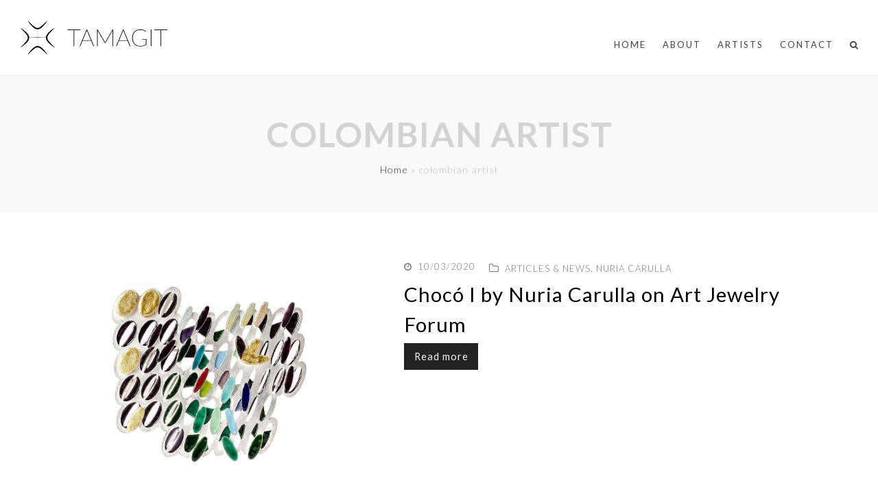

--- FILE ---
content_type: text/html; charset=UTF-8
request_url: https://tamagit.com/tag/colombian-artist/
body_size: 12095
content:
<!DOCTYPE html>
<html lang="en-US" itemscope itemtype="http://schema.org/WebPage">
<head>
    <script id="Cookiebot" src="https://consent.cookiebot.com/uc.js" data-cbid="7d7232ed-b3d9-492d-98df-30da18f9d9a5" data-blockingmode="auto" type="text/javascript"></script>
    
<meta charset="UTF-8">
<link rel="profile" href="http://gmpg.org/xfn/11">
<meta name='robots' content='index, follow, max-image-preview:large, max-snippet:-1, max-video-preview:-1' />
<meta name="viewport" content="width=device-width, initial-scale=1">
<meta name="generator" content="Total WordPress Theme 4.7.1" />
<meta http-equiv="X-UA-Compatible" content="IE=edge" />

	<!-- This site is optimized with the Yoast SEO plugin v26.8 - https://yoast.com/product/yoast-seo-wordpress/ -->
	<title>colombian artist Archives - TAMAGIT</title>
	<link rel="canonical" href="https://tamagit.com/tag/colombian-artist/" />
	<meta property="og:locale" content="en_US" />
	<meta property="og:type" content="article" />
	<meta property="og:title" content="colombian artist Archives - TAMAGIT" />
	<meta property="og:url" content="https://tamagit.com/tag/colombian-artist/" />
	<meta property="og:site_name" content="TAMAGIT" />
	<meta property="og:image" content="https://tamagit.com/wp-content/uploads/2019/02/logo-sin-palabras.png" />
	<meta property="og:image:width" content="1920" />
	<meta property="og:image:height" content="1080" />
	<meta property="og:image:type" content="image/png" />
	<meta name="twitter:card" content="summary_large_image" />
	<script type="application/ld+json" class="yoast-schema-graph">{"@context":"https://schema.org","@graph":[{"@type":"CollectionPage","@id":"https://tamagit.com/tag/colombian-artist/","url":"https://tamagit.com/tag/colombian-artist/","name":"colombian artist Archives - TAMAGIT","isPartOf":{"@id":"https://tamagit.com/#website"},"primaryImageOfPage":{"@id":"https://tamagit.com/tag/colombian-artist/#primaryimage"},"image":{"@id":"https://tamagit.com/tag/colombian-artist/#primaryimage"},"thumbnailUrl":"https://tamagit.com/wp-content/uploads/2019/06/choco1.jpg","breadcrumb":{"@id":"https://tamagit.com/tag/colombian-artist/#breadcrumb"},"inLanguage":"en-US"},{"@type":"ImageObject","inLanguage":"en-US","@id":"https://tamagit.com/tag/colombian-artist/#primaryimage","url":"https://tamagit.com/wp-content/uploads/2019/06/choco1.jpg","contentUrl":"https://tamagit.com/wp-content/uploads/2019/06/choco1.jpg","width":1000,"height":1000,"caption":"Brooch by Nuria Carulla"},{"@type":"BreadcrumbList","@id":"https://tamagit.com/tag/colombian-artist/#breadcrumb","itemListElement":[{"@type":"ListItem","position":1,"name":"Home","item":"https://tamagit.com/"},{"@type":"ListItem","position":2,"name":"colombian artist"}]},{"@type":"WebSite","@id":"https://tamagit.com/#website","url":"https://tamagit.com/","name":"TAMAGIT","description":"Statement Art Jewelry","publisher":{"@id":"https://tamagit.com/#organization"},"potentialAction":[{"@type":"SearchAction","target":{"@type":"EntryPoint","urlTemplate":"https://tamagit.com/?s={search_term_string}"},"query-input":{"@type":"PropertyValueSpecification","valueRequired":true,"valueName":"search_term_string"}}],"inLanguage":"en-US"},{"@type":"Organization","@id":"https://tamagit.com/#organization","name":"TAMAGIT","url":"https://tamagit.com/","logo":{"@type":"ImageObject","inLanguage":"en-US","@id":"https://tamagit.com/#/schema/logo/image/","url":"https://tamagit.com/wp-content/uploads/2019/01/logo-black-1.png","contentUrl":"https://tamagit.com/wp-content/uploads/2019/01/logo-black-1.png","width":407,"height":95,"caption":"TAMAGIT"},"image":{"@id":"https://tamagit.com/#/schema/logo/image/"},"sameAs":["http://www.facebook.com/tamagitartjewelry","http://www.instagram.com/tamagit_artjewelry","http://www.youtube.com/channel/UCI1i5hPyce6EjLACuB3RYIg"]}]}</script>
	<!-- / Yoast SEO plugin. -->


<link rel='dns-prefetch' href='//fonts.googleapis.com' />
<link rel="alternate" type="application/rss+xml" title="TAMAGIT &raquo; Feed" href="https://tamagit.com/feed/" />
<link rel="alternate" type="application/rss+xml" title="TAMAGIT &raquo; Comments Feed" href="https://tamagit.com/comments/feed/" />
<link rel="alternate" type="application/rss+xml" title="TAMAGIT &raquo; colombian artist Tag Feed" href="https://tamagit.com/tag/colombian-artist/feed/" />
<style id='wp-img-auto-sizes-contain-inline-css' type='text/css'>
img:is([sizes=auto i],[sizes^="auto," i]){contain-intrinsic-size:3000px 1500px}
/*# sourceURL=wp-img-auto-sizes-contain-inline-css */
</style>
<link rel='stylesheet' id='js_composer_front-css' href='https://tamagit.com/wp-content/plugins/js_composer/assets/css/js_composer.min.css?ver=5.5.4' type='text/css' media='all' />
<link rel='stylesheet' id='sbi_styles-css' href='https://tamagit.com/wp-content/plugins/instagram-feed/css/sbi-styles.min.css?ver=6.10.0' type='text/css' media='all' />
<style id='wp-block-library-inline-css' type='text/css'>
:root{--wp-block-synced-color:#7a00df;--wp-block-synced-color--rgb:122,0,223;--wp-bound-block-color:var(--wp-block-synced-color);--wp-editor-canvas-background:#ddd;--wp-admin-theme-color:#007cba;--wp-admin-theme-color--rgb:0,124,186;--wp-admin-theme-color-darker-10:#006ba1;--wp-admin-theme-color-darker-10--rgb:0,107,160.5;--wp-admin-theme-color-darker-20:#005a87;--wp-admin-theme-color-darker-20--rgb:0,90,135;--wp-admin-border-width-focus:2px}@media (min-resolution:192dpi){:root{--wp-admin-border-width-focus:1.5px}}.wp-element-button{cursor:pointer}:root .has-very-light-gray-background-color{background-color:#eee}:root .has-very-dark-gray-background-color{background-color:#313131}:root .has-very-light-gray-color{color:#eee}:root .has-very-dark-gray-color{color:#313131}:root .has-vivid-green-cyan-to-vivid-cyan-blue-gradient-background{background:linear-gradient(135deg,#00d084,#0693e3)}:root .has-purple-crush-gradient-background{background:linear-gradient(135deg,#34e2e4,#4721fb 50%,#ab1dfe)}:root .has-hazy-dawn-gradient-background{background:linear-gradient(135deg,#faaca8,#dad0ec)}:root .has-subdued-olive-gradient-background{background:linear-gradient(135deg,#fafae1,#67a671)}:root .has-atomic-cream-gradient-background{background:linear-gradient(135deg,#fdd79a,#004a59)}:root .has-nightshade-gradient-background{background:linear-gradient(135deg,#330968,#31cdcf)}:root .has-midnight-gradient-background{background:linear-gradient(135deg,#020381,#2874fc)}:root{--wp--preset--font-size--normal:16px;--wp--preset--font-size--huge:42px}.has-regular-font-size{font-size:1em}.has-larger-font-size{font-size:2.625em}.has-normal-font-size{font-size:var(--wp--preset--font-size--normal)}.has-huge-font-size{font-size:var(--wp--preset--font-size--huge)}.has-text-align-center{text-align:center}.has-text-align-left{text-align:left}.has-text-align-right{text-align:right}.has-fit-text{white-space:nowrap!important}#end-resizable-editor-section{display:none}.aligncenter{clear:both}.items-justified-left{justify-content:flex-start}.items-justified-center{justify-content:center}.items-justified-right{justify-content:flex-end}.items-justified-space-between{justify-content:space-between}.screen-reader-text{border:0;clip-path:inset(50%);height:1px;margin:-1px;overflow:hidden;padding:0;position:absolute;width:1px;word-wrap:normal!important}.screen-reader-text:focus{background-color:#ddd;clip-path:none;color:#444;display:block;font-size:1em;height:auto;left:5px;line-height:normal;padding:15px 23px 14px;text-decoration:none;top:5px;width:auto;z-index:100000}html :where(.has-border-color){border-style:solid}html :where([style*=border-top-color]){border-top-style:solid}html :where([style*=border-right-color]){border-right-style:solid}html :where([style*=border-bottom-color]){border-bottom-style:solid}html :where([style*=border-left-color]){border-left-style:solid}html :where([style*=border-width]){border-style:solid}html :where([style*=border-top-width]){border-top-style:solid}html :where([style*=border-right-width]){border-right-style:solid}html :where([style*=border-bottom-width]){border-bottom-style:solid}html :where([style*=border-left-width]){border-left-style:solid}html :where(img[class*=wp-image-]){height:auto;max-width:100%}:where(figure){margin:0 0 1em}html :where(.is-position-sticky){--wp-admin--admin-bar--position-offset:var(--wp-admin--admin-bar--height,0px)}@media screen and (max-width:600px){html :where(.is-position-sticky){--wp-admin--admin-bar--position-offset:0px}}

/*# sourceURL=wp-block-library-inline-css */
</style><link rel='stylesheet' id='wc-blocks-style-css' href='https://tamagit.com/wp-content/plugins/woocommerce/assets/client/blocks/wc-blocks.css?ver=wc-10.4.3' type='text/css' media='all' />
<style id='global-styles-inline-css' type='text/css'>
:root{--wp--preset--aspect-ratio--square: 1;--wp--preset--aspect-ratio--4-3: 4/3;--wp--preset--aspect-ratio--3-4: 3/4;--wp--preset--aspect-ratio--3-2: 3/2;--wp--preset--aspect-ratio--2-3: 2/3;--wp--preset--aspect-ratio--16-9: 16/9;--wp--preset--aspect-ratio--9-16: 9/16;--wp--preset--color--black: #000000;--wp--preset--color--cyan-bluish-gray: #abb8c3;--wp--preset--color--white: #ffffff;--wp--preset--color--pale-pink: #f78da7;--wp--preset--color--vivid-red: #cf2e2e;--wp--preset--color--luminous-vivid-orange: #ff6900;--wp--preset--color--luminous-vivid-amber: #fcb900;--wp--preset--color--light-green-cyan: #7bdcb5;--wp--preset--color--vivid-green-cyan: #00d084;--wp--preset--color--pale-cyan-blue: #8ed1fc;--wp--preset--color--vivid-cyan-blue: #0693e3;--wp--preset--color--vivid-purple: #9b51e0;--wp--preset--gradient--vivid-cyan-blue-to-vivid-purple: linear-gradient(135deg,rgb(6,147,227) 0%,rgb(155,81,224) 100%);--wp--preset--gradient--light-green-cyan-to-vivid-green-cyan: linear-gradient(135deg,rgb(122,220,180) 0%,rgb(0,208,130) 100%);--wp--preset--gradient--luminous-vivid-amber-to-luminous-vivid-orange: linear-gradient(135deg,rgb(252,185,0) 0%,rgb(255,105,0) 100%);--wp--preset--gradient--luminous-vivid-orange-to-vivid-red: linear-gradient(135deg,rgb(255,105,0) 0%,rgb(207,46,46) 100%);--wp--preset--gradient--very-light-gray-to-cyan-bluish-gray: linear-gradient(135deg,rgb(238,238,238) 0%,rgb(169,184,195) 100%);--wp--preset--gradient--cool-to-warm-spectrum: linear-gradient(135deg,rgb(74,234,220) 0%,rgb(151,120,209) 20%,rgb(207,42,186) 40%,rgb(238,44,130) 60%,rgb(251,105,98) 80%,rgb(254,248,76) 100%);--wp--preset--gradient--blush-light-purple: linear-gradient(135deg,rgb(255,206,236) 0%,rgb(152,150,240) 100%);--wp--preset--gradient--blush-bordeaux: linear-gradient(135deg,rgb(254,205,165) 0%,rgb(254,45,45) 50%,rgb(107,0,62) 100%);--wp--preset--gradient--luminous-dusk: linear-gradient(135deg,rgb(255,203,112) 0%,rgb(199,81,192) 50%,rgb(65,88,208) 100%);--wp--preset--gradient--pale-ocean: linear-gradient(135deg,rgb(255,245,203) 0%,rgb(182,227,212) 50%,rgb(51,167,181) 100%);--wp--preset--gradient--electric-grass: linear-gradient(135deg,rgb(202,248,128) 0%,rgb(113,206,126) 100%);--wp--preset--gradient--midnight: linear-gradient(135deg,rgb(2,3,129) 0%,rgb(40,116,252) 100%);--wp--preset--font-size--small: 13px;--wp--preset--font-size--medium: 20px;--wp--preset--font-size--large: 36px;--wp--preset--font-size--x-large: 42px;--wp--preset--spacing--20: 0.44rem;--wp--preset--spacing--30: 0.67rem;--wp--preset--spacing--40: 1rem;--wp--preset--spacing--50: 1.5rem;--wp--preset--spacing--60: 2.25rem;--wp--preset--spacing--70: 3.38rem;--wp--preset--spacing--80: 5.06rem;--wp--preset--shadow--natural: 6px 6px 9px rgba(0, 0, 0, 0.2);--wp--preset--shadow--deep: 12px 12px 50px rgba(0, 0, 0, 0.4);--wp--preset--shadow--sharp: 6px 6px 0px rgba(0, 0, 0, 0.2);--wp--preset--shadow--outlined: 6px 6px 0px -3px rgb(255, 255, 255), 6px 6px rgb(0, 0, 0);--wp--preset--shadow--crisp: 6px 6px 0px rgb(0, 0, 0);}:where(.is-layout-flex){gap: 0.5em;}:where(.is-layout-grid){gap: 0.5em;}body .is-layout-flex{display: flex;}.is-layout-flex{flex-wrap: wrap;align-items: center;}.is-layout-flex > :is(*, div){margin: 0;}body .is-layout-grid{display: grid;}.is-layout-grid > :is(*, div){margin: 0;}:where(.wp-block-columns.is-layout-flex){gap: 2em;}:where(.wp-block-columns.is-layout-grid){gap: 2em;}:where(.wp-block-post-template.is-layout-flex){gap: 1.25em;}:where(.wp-block-post-template.is-layout-grid){gap: 1.25em;}.has-black-color{color: var(--wp--preset--color--black) !important;}.has-cyan-bluish-gray-color{color: var(--wp--preset--color--cyan-bluish-gray) !important;}.has-white-color{color: var(--wp--preset--color--white) !important;}.has-pale-pink-color{color: var(--wp--preset--color--pale-pink) !important;}.has-vivid-red-color{color: var(--wp--preset--color--vivid-red) !important;}.has-luminous-vivid-orange-color{color: var(--wp--preset--color--luminous-vivid-orange) !important;}.has-luminous-vivid-amber-color{color: var(--wp--preset--color--luminous-vivid-amber) !important;}.has-light-green-cyan-color{color: var(--wp--preset--color--light-green-cyan) !important;}.has-vivid-green-cyan-color{color: var(--wp--preset--color--vivid-green-cyan) !important;}.has-pale-cyan-blue-color{color: var(--wp--preset--color--pale-cyan-blue) !important;}.has-vivid-cyan-blue-color{color: var(--wp--preset--color--vivid-cyan-blue) !important;}.has-vivid-purple-color{color: var(--wp--preset--color--vivid-purple) !important;}.has-black-background-color{background-color: var(--wp--preset--color--black) !important;}.has-cyan-bluish-gray-background-color{background-color: var(--wp--preset--color--cyan-bluish-gray) !important;}.has-white-background-color{background-color: var(--wp--preset--color--white) !important;}.has-pale-pink-background-color{background-color: var(--wp--preset--color--pale-pink) !important;}.has-vivid-red-background-color{background-color: var(--wp--preset--color--vivid-red) !important;}.has-luminous-vivid-orange-background-color{background-color: var(--wp--preset--color--luminous-vivid-orange) !important;}.has-luminous-vivid-amber-background-color{background-color: var(--wp--preset--color--luminous-vivid-amber) !important;}.has-light-green-cyan-background-color{background-color: var(--wp--preset--color--light-green-cyan) !important;}.has-vivid-green-cyan-background-color{background-color: var(--wp--preset--color--vivid-green-cyan) !important;}.has-pale-cyan-blue-background-color{background-color: var(--wp--preset--color--pale-cyan-blue) !important;}.has-vivid-cyan-blue-background-color{background-color: var(--wp--preset--color--vivid-cyan-blue) !important;}.has-vivid-purple-background-color{background-color: var(--wp--preset--color--vivid-purple) !important;}.has-black-border-color{border-color: var(--wp--preset--color--black) !important;}.has-cyan-bluish-gray-border-color{border-color: var(--wp--preset--color--cyan-bluish-gray) !important;}.has-white-border-color{border-color: var(--wp--preset--color--white) !important;}.has-pale-pink-border-color{border-color: var(--wp--preset--color--pale-pink) !important;}.has-vivid-red-border-color{border-color: var(--wp--preset--color--vivid-red) !important;}.has-luminous-vivid-orange-border-color{border-color: var(--wp--preset--color--luminous-vivid-orange) !important;}.has-luminous-vivid-amber-border-color{border-color: var(--wp--preset--color--luminous-vivid-amber) !important;}.has-light-green-cyan-border-color{border-color: var(--wp--preset--color--light-green-cyan) !important;}.has-vivid-green-cyan-border-color{border-color: var(--wp--preset--color--vivid-green-cyan) !important;}.has-pale-cyan-blue-border-color{border-color: var(--wp--preset--color--pale-cyan-blue) !important;}.has-vivid-cyan-blue-border-color{border-color: var(--wp--preset--color--vivid-cyan-blue) !important;}.has-vivid-purple-border-color{border-color: var(--wp--preset--color--vivid-purple) !important;}.has-vivid-cyan-blue-to-vivid-purple-gradient-background{background: var(--wp--preset--gradient--vivid-cyan-blue-to-vivid-purple) !important;}.has-light-green-cyan-to-vivid-green-cyan-gradient-background{background: var(--wp--preset--gradient--light-green-cyan-to-vivid-green-cyan) !important;}.has-luminous-vivid-amber-to-luminous-vivid-orange-gradient-background{background: var(--wp--preset--gradient--luminous-vivid-amber-to-luminous-vivid-orange) !important;}.has-luminous-vivid-orange-to-vivid-red-gradient-background{background: var(--wp--preset--gradient--luminous-vivid-orange-to-vivid-red) !important;}.has-very-light-gray-to-cyan-bluish-gray-gradient-background{background: var(--wp--preset--gradient--very-light-gray-to-cyan-bluish-gray) !important;}.has-cool-to-warm-spectrum-gradient-background{background: var(--wp--preset--gradient--cool-to-warm-spectrum) !important;}.has-blush-light-purple-gradient-background{background: var(--wp--preset--gradient--blush-light-purple) !important;}.has-blush-bordeaux-gradient-background{background: var(--wp--preset--gradient--blush-bordeaux) !important;}.has-luminous-dusk-gradient-background{background: var(--wp--preset--gradient--luminous-dusk) !important;}.has-pale-ocean-gradient-background{background: var(--wp--preset--gradient--pale-ocean) !important;}.has-electric-grass-gradient-background{background: var(--wp--preset--gradient--electric-grass) !important;}.has-midnight-gradient-background{background: var(--wp--preset--gradient--midnight) !important;}.has-small-font-size{font-size: var(--wp--preset--font-size--small) !important;}.has-medium-font-size{font-size: var(--wp--preset--font-size--medium) !important;}.has-large-font-size{font-size: var(--wp--preset--font-size--large) !important;}.has-x-large-font-size{font-size: var(--wp--preset--font-size--x-large) !important;}
/*# sourceURL=global-styles-inline-css */
</style>

<style id='classic-theme-styles-inline-css' type='text/css'>
/*! This file is auto-generated */
.wp-block-button__link{color:#fff;background-color:#32373c;border-radius:9999px;box-shadow:none;text-decoration:none;padding:calc(.667em + 2px) calc(1.333em + 2px);font-size:1.125em}.wp-block-file__button{background:#32373c;color:#fff;text-decoration:none}
/*# sourceURL=/wp-includes/css/classic-themes.min.css */
</style>
<link rel='stylesheet' id='nbcpf-intlTelInput-style-css' href='https://tamagit.com/wp-content/plugins/country-phone-field-contact-form-7/assets/css/intlTelInput.min.css?ver=6.9' type='text/css' media='all' />
<link rel='stylesheet' id='nbcpf-countryFlag-style-css' href='https://tamagit.com/wp-content/plugins/country-phone-field-contact-form-7/assets/css/countrySelect.min.css?ver=6.9' type='text/css' media='all' />
<link rel='stylesheet' id='rs-plugin-settings-css' href='https://tamagit.com/wp-content/plugins/revslider/public/assets/css/settings.css?ver=5.4.8' type='text/css' media='all' />
<style id='rs-plugin-settings-inline-css' type='text/css'>
#rs-demo-id {}
/*# sourceURL=rs-plugin-settings-inline-css */
</style>
<link rel='stylesheet' id='woocommerce-general-css' href='https://tamagit.com/wp-content/plugins/woocommerce/assets/css/woocommerce.css?ver=10.4.3' type='text/css' media='all' />
<style id='woocommerce-inline-inline-css' type='text/css'>
.woocommerce form .form-row .required { visibility: visible; }
/*# sourceURL=woocommerce-inline-inline-css */
</style>
<link rel='stylesheet' id='mc4wp-form-themes-css' href='https://tamagit.com/wp-content/plugins/mailchimp-for-wp/assets/css/form-themes.css?ver=4.11.1' type='text/css' media='all' />
<link rel='stylesheet' id='wpex-style-css' href='https://tamagit.com/wp-content/themes/Total/style.css?ver=4.7.1' type='text/css' media='all' />
<link rel='stylesheet' id='wpex-google-font-lato-css' href='//fonts.googleapis.com/css?family=Lato:100,200,300,400,500,600,700,800,900,100i,200i,300i,400i,500i,600i,700i,800i,900i&#038;subset=latin' type='text/css' media='all' />
<link rel='stylesheet' id='wpex-google-font-roboto-css' href='//fonts.googleapis.com/css?family=Roboto:100,200,300,400,500,600,700,800,900,100i,200i,300i,400i,500i,600i,700i,800i,900i&#038;subset=latin' type='text/css' media='all' />
<link rel='stylesheet' id='wpex-google-font-montserrat-css' href='//fonts.googleapis.com/css?family=Montserrat:100,200,300,400,500,600,700,800,900,100i,200i,300i,400i,500i,600i,700i,800i,900i&#038;subset=latin' type='text/css' media='all' />
<link rel='stylesheet' id='wpex-woocommerce-css' href='https://tamagit.com/wp-content/themes/Total/assets/css/wpex-woocommerce.css?ver=4.7.1' type='text/css' media='all' />
<link rel='stylesheet' id='wpex-woocommerce-responsive-css' href='https://tamagit.com/wp-content/themes/Total/assets/css/wpex-woocommerce-responsive.css?ver=4.7.1' type='text/css' media='only screen and (max-width: 768px)' />
<link rel='stylesheet' id='wpex-visual-composer-css' href='https://tamagit.com/wp-content/themes/Total/assets/css/wpex-visual-composer.css?ver=4.7.1' type='text/css' media='all' />
<link rel='stylesheet' id='wpex-visual-composer-extend-css' href='https://tamagit.com/wp-content/themes/Total/assets/css/wpex-visual-composer-extend.css?ver=4.7.1' type='text/css' media='all' />
<link rel='stylesheet' id='wpex-responsive-css' href='https://tamagit.com/wp-content/themes/Total/assets/css/wpex-responsive.css?ver=4.7.1' type='text/css' media='all' />
<script type="text/javascript" src="https://tamagit.com/wp-includes/js/jquery/jquery.min.js?ver=3.7.1" id="jquery-core-js"></script>
<script type="text/javascript" src="https://tamagit.com/wp-includes/js/jquery/jquery-migrate.min.js?ver=3.4.1" id="jquery-migrate-js"></script>
<script type="text/javascript" src="https://tamagit.com/wp-content/plugins/revslider/public/assets/js/jquery.themepunch.tools.min.js?ver=5.4.8" id="tp-tools-js"></script>
<script type="text/javascript" src="https://tamagit.com/wp-content/plugins/revslider/public/assets/js/jquery.themepunch.revolution.min.js?ver=5.4.8" id="revmin-js"></script>
<script type="text/javascript" src="https://tamagit.com/wp-content/plugins/woocommerce/assets/js/jquery-blockui/jquery.blockUI.min.js?ver=2.7.0-wc.10.4.3" id="wc-jquery-blockui-js" data-wp-strategy="defer"></script>
<script type="text/javascript" src="https://tamagit.com/wp-content/plugins/woocommerce/assets/js/js-cookie/js.cookie.min.js?ver=2.1.4-wc.10.4.3" id="wc-js-cookie-js" defer="defer" data-wp-strategy="defer"></script>
<script type="text/javascript" id="woocommerce-js-extra">
/* <![CDATA[ */
var woocommerce_params = {"ajax_url":"/wp-admin/admin-ajax.php","wc_ajax_url":"/?wc-ajax=%%endpoint%%","i18n_password_show":"Show password","i18n_password_hide":"Hide password"};
//# sourceURL=woocommerce-js-extra
/* ]]> */
</script>
<script type="text/javascript" src="https://tamagit.com/wp-content/plugins/woocommerce/assets/js/frontend/woocommerce.min.js?ver=10.4.3" id="woocommerce-js" defer="defer" data-wp-strategy="defer"></script>
<script type="text/javascript" id="wc-add-to-cart-js-extra">
/* <![CDATA[ */
var wc_add_to_cart_params = {"ajax_url":"/wp-admin/admin-ajax.php","wc_ajax_url":"/?wc-ajax=%%endpoint%%","i18n_view_cart":"View cart","cart_url":"https://tamagit.com","is_cart":"","cart_redirect_after_add":"no"};
//# sourceURL=wc-add-to-cart-js-extra
/* ]]> */
</script>
<script type="text/javascript" src="https://tamagit.com/wp-content/plugins/woocommerce/assets/js/frontend/add-to-cart.min.js?ver=10.4.3" id="wc-add-to-cart-js" data-wp-strategy="defer"></script>
<script type="text/javascript" src="https://tamagit.com/wp-content/plugins/js_composer/assets/js/vendors/woocommerce-add-to-cart.js?ver=5.5.4" id="vc_woocommerce-add-to-cart-js-js"></script>
<link rel="https://api.w.org/" href="https://tamagit.com/wp-json/" /><link rel="alternate" title="JSON" type="application/json" href="https://tamagit.com/wp-json/wp/v2/tags/349" /><link rel="EditURI" type="application/rsd+xml" title="RSD" href="https://tamagit.com/xmlrpc.php?rsd" />
<meta name="generator" content="WordPress 6.9" />
<meta name="generator" content="WooCommerce 10.4.3" />
<link rel="icon" href="https://tamagit.com/wp-content/uploads/2019/04/ico-tamagit.png" sizes="32x32"><link rel="shortcut icon" href="https://tamagit.com/wp-content/uploads/2019/04/ico-tamagit.png">	<noscript><style>.woocommerce-product-gallery{ opacity: 1 !important; }</style></noscript>
	<!--[if lte IE 9]><link rel="stylesheet" type="text/css" href="https://tamagit.com/wp-content/plugins/js_composer/assets/css/vc_lte_ie9.min.css" media="screen"><![endif]--><noscript><style>body .wpex-vc-row-stretched, body .vc_row-o-full-height { visibility: visible; }</style></noscript><script type="text/javascript">function setREVStartSize(e){									
						try{ e.c=jQuery(e.c);var i=jQuery(window).width(),t=9999,r=0,n=0,l=0,f=0,s=0,h=0;
							if(e.responsiveLevels&&(jQuery.each(e.responsiveLevels,function(e,f){f>i&&(t=r=f,l=e),i>f&&f>r&&(r=f,n=e)}),t>r&&(l=n)),f=e.gridheight[l]||e.gridheight[0]||e.gridheight,s=e.gridwidth[l]||e.gridwidth[0]||e.gridwidth,h=i/s,h=h>1?1:h,f=Math.round(h*f),"fullscreen"==e.sliderLayout){var u=(e.c.width(),jQuery(window).height());if(void 0!=e.fullScreenOffsetContainer){var c=e.fullScreenOffsetContainer.split(",");if (c) jQuery.each(c,function(e,i){u=jQuery(i).length>0?u-jQuery(i).outerHeight(!0):u}),e.fullScreenOffset.split("%").length>1&&void 0!=e.fullScreenOffset&&e.fullScreenOffset.length>0?u-=jQuery(window).height()*parseInt(e.fullScreenOffset,0)/100:void 0!=e.fullScreenOffset&&e.fullScreenOffset.length>0&&(u-=parseInt(e.fullScreenOffset,0))}f=u}else void 0!=e.minHeight&&f<e.minHeight&&(f=e.minHeight);e.c.closest(".rev_slider_wrapper").css({height:f})					
						}catch(d){console.log("Failure at Presize of Slider:"+d)}						
					};</script>
		<style type="text/css" id="wp-custom-css">
			.box-newsletter{background-color:rgb(255,255,255,0.9);padding:40px 25px;margin:50px 0;border-left:5px solid #efb810}.box-newsletter h1{font-size:35px;line-height:40px}.box-newsletter input[type="submit"]{width:100%;background-color:#333 !important;color:#fff !important;text-transform:uppercase !important;border:1px solid #333 !important}.box-newsletter input,.box-newsletter select{max-width:100% !important;font-weight:400 !important}.box-header >li >a{display:none}		</style>
		<noscript><style type="text/css"> .wpb_animate_when_almost_visible { opacity: 1; }</style></noscript><style type="text/css" data-type="wpex-css" id="wpex-css">/*TYPOGRAPHY*/body{font-family:"Lato";font-weight:300;font-size:16px;color:#333333;letter-spacing:1px}#header-aside{font-family:"Roboto";color:#000000}#site-navigation .dropdown-menu a{font-family:"Lato";font-weight:500;font-size:13px;letter-spacing:2px;text-transform:uppercase}#site-navigation .dropdown-menu ul a{font-weight:400;font-style:normal;font-size:12px}.page-header .page-header-title{font-family:"Lato";font-weight:700;text-transform:uppercase}.page-header .page-subheading{color:#000000}h1,h2,h3,h4,h5,h6,.theme-heading,.page-header-title,.heading-typography,.widget-title,.wpex-widget-recent-posts-title,.comment-reply-title,.vcex-heading,.entry-title,.sidebar-box .widget-title,.search-entry h2{color:#000000}#footer-widgets{font-family:"Montserrat"}/*Logo Height*/#site-logo img{max-height:50px}/*CUSTOMIZER STYLING*/@media only screen and (min-width:960px){#site-logo img{max-width:300px}}@media only screen and (min-width:768px) and (max-width:959px){#site-logo img{max-width:200px}}@media only screen and (max-width:767px){#site-logo img{max-width:150px}}.page-header.wpex-supports-mods .page-header-title{color:#3d3d3d}.full-width-main-layout .container,.full-width-main-layout .vc_row-fluid.container,.boxed-main-layout #wrap{width:80%}#site-logo{padding-top:0;padding-bottom:0}#site-navigation .dropdown-menu >li >a{color:#424242}#site-navigation .dropdown-menu >li >a:hover,#site-navigation .dropdown-menu >li.sfHover >a{color:#383535}#site-navigation .dropdown-menu >.current-menu-item >a,#site-navigation .dropdown-menu >.current-menu-parent >a{color:#5f5e5b}#site-header #site-navigation .dropdown-menu ul{background-color:#000000}#site-header #site-navigation .dropdown-menu ul >.current-menu-item >a{color:#000000;background-color:#000000}#site-header #site-navigation .sf-menu >li.megamenu >ul.sub-menu >.menu-item-has-children >a{color:#000000}#sidr-main,.sidr-class-wpex-close{color:#dbdbdb}.entries.left-thumbs .blog-entry .entry-media{width:35%}.entries.left-thumbs .blog-entry .entry-details{width:55%}#footer{color:#c1c1c1}#footer p{color:#c1c1c1}#footer li a:before{color:#c1c1c1}#footer .widget-recent-posts-icons li .fa{color:#c1c1c1}#footer strong{color:#c1c1c1}#footer a{color:#c1c1c1}#footer a:hover{color:#ffffff}.woocommerce div.product .woocommerce-product-rating{display:none}.vc_column-inner{margin-bottom:40px}</style><link rel="stylesheet" type="text/css" href="https://www.tamagit.com/wp-content/themes/Total/custom.css" />

<style>
@import url('https://fonts.googleapis.com/css?family=Rock+Salt');
</style> 



<!-- Etiqueta global de sitio (gtag.js) de Google Analytics -->
<script async src="https://www.googletagmanager.com/gtag/js?id=UA-136717357-1"></script>
<script>
  window.dataLayer = window.dataLayer || [];
  function gtag(){dataLayer.push(arguments);}
  gtag('js', new Date());

  gtag('config', 'UA-136717357-1');
</script>



</head>

<body class="archive tag tag-colombian-artist tag-349 wp-custom-logo wp-theme-Total theme-Total woocommerce-no-js wpex-theme wpex-responsive full-width-main-layout no-composer wpex-live-site content-full-width has-breadcrumbs sidebar-widget-icons hasnt-overlay-header wpex-mobile-toggle-menu-icon_buttons has-mobile-menu wpb-js-composer js-comp-ver-5.5.4 vc_responsive">

	
<a href="#content" class="skip-to-content">skip to Main Content</a><span data-ls_id="#site_top"></span>
	<div id="outer-wrap" class="clr">

		
		<div id="wrap" class="clr">

			

<header id="site-header" class="header-one wpex-full-width wpex-dropdown-style-black dyn-styles clr" itemscope="itemscope" itemtype="http://schema.org/WPHeader">

	
	<div id="site-header-inner" class="container clr">

		
<div id="site-logo" class="site-branding clr header-one-logo">
	<div id="site-logo-inner" class="clr"><a href="https://tamagit.com/" rel="home" class="main-logo"><img src="https://tamagit.com/wp-content/uploads/2019/01/logo-black-1.png" alt="TAMAGIT" class="logo-img" data-no-retina="data-no-retina" height="50" /></a></div>
</div>
		
	<ul class="box-header">
		<li><a href="/publications/interviews"><i class="fa fa-comments-o"></i>Interviews</a></li>
		<li><a href="/publications/articles"><i class="fa fa-file-text-o"></i>Articles</a></li>
		<li><a href="https://artjewelryforum.org/tamagit" target="_blank"><i class="fa fa-comments"></i>Art Jewelry Forum</a></li>
	    <li><a href="/newsletter" target="_blank"><i class="fa fa-check-square"></i>Subscribe</a></li>
	</ul>
	

	<div id="site-navigation-wrap" class="navbar-style-one wpex-dropdowns-caret clr">

		<nav id="site-navigation" class="navigation main-navigation clr" itemscope="itemscope" itemtype="http://schema.org/SiteNavigationElement" aria-label="Main menu">

			
				<ul id="menu-principal-es" class="dropdown-menu sf-menu"><li id="menu-item-116" class="menu-item menu-item-type-post_type menu-item-object-page menu-item-home menu-item-116"><a href="https://tamagit.com/"><span class="link-inner">Home</span></a></li>
<li id="menu-item-366" class="menu-item menu-item-type-post_type menu-item-object-page menu-item-has-children dropdown menu-item-366"><a href="https://tamagit.com/mission/"><span class="link-inner">About</span></a>
<ul class="sub-menu">
	<li id="menu-item-1186" class="menu-item menu-item-type-post_type menu-item-object-page menu-item-1186"><a href="https://tamagit.com/mission/"><span class="link-inner">Who we are</span></a></li>
	<li id="menu-item-368" class="menu-item menu-item-type-post_type menu-item-object-page menu-item-368"><a href="https://tamagit.com/about-us/ethics/"><span class="link-inner">Ethics</span></a></li>
</ul>
</li>
<li id="menu-item-113" class="menu-item menu-item-type-post_type menu-item-object-page menu-item-113"><a href="https://tamagit.com/artists/"><span class="link-inner">Artists</span></a></li>
<li id="menu-item-115" class="menu-item menu-item-type-post_type menu-item-object-page menu-item-115"><a href="https://tamagit.com/contact/"><span class="link-inner">Contact</span></a></li>
<li class="search-toggle-li wpex-menu-extra"><a href="#" class="site-search-toggle search-overlay-toggle"><span class="link-inner"><span class="wpex-menu-search-text">Search</span><span class="wpex-menu-search-icon fa fa-search" aria-hidden="true"></span></span></a></li></ul>
			
		</nav><!-- #site-navigation -->

	</div><!-- #site-navigation-wrap -->

	

<div id="mobile-menu" class="clr wpex-mobile-menu-toggle wpex-hidden"><a href="#" class="mobile-menu-toggle" aria-label="Toggle mobile menu"><span class="wpex-bars" aria-hidden="true"><span></span></span><span class="screen-reader-text">Open Mobile Menu</span></a></div>
	</div><!-- #site-header-inner -->

	
</header><!-- #header -->


			
			<main id="main" class="site-main clr">

				

<header class="page-header centered-minimal-page-header wpex-supports-mods">
	
		
	<div class="page-header-inner container clr">
		<h1 class="page-header-title wpex-clr" itemprop="headline"><span>colombian artist</span></h1><nav class="site-breadcrumbs wpex-clr hidden-phone position-under-title"><span class="breadcrumb-trail"><span><span><a href="https://tamagit.com/">Home</a></span> » <span class="breadcrumb_last" aria-current="page">colombian artist</span></span></span></nav>	</div><!-- .page-header-inner -->

	
</header><!-- .page-header -->


	<div id="content-wrap" class="container clr">

		
		<div id="primary" class="content-area clr">

			
			<div id="content" class="site-content">

				
				
<div id="blog-entries" class="entries clr left-thumbs">
<article id="post-2012" class="blog-entry clr thumbnail-entry-style col-1 post-2012 post type-post status-publish format-standard has-post-thumbnail hentry category-articles category-nuria-carulla tag-art tag-art-jewelry-forum tag-brooch tag-colombia tag-colombian tag-colombian-artist tag-indigenous tag-nuria-carulla tag-tamagit entry has-media">

	<div class="blog-entry-inner clr">

		
			
	<div class="blog-entry-media entry-media wpex-clr overlay-parent overlay-parent-title-push-up overlay-ms overlay-h">

		
			<a href="https://tamagit.com/choco-i-by-nuria-carulla-on-art-jewelry-forum/" title="Chocó I by Nuria Carulla on Art Jewelry Forum" rel="bookmark" class="blog-entry-media-link">
				<img src="https://tamagit.com/wp-content/uploads/2019/06/choco1.jpg" alt="Brooch By Nuria Carulla" data-no-retina width="1000" height="1000" />								<div class="overlay-title-push-up theme-overlay"><span class="title">Chocó I by Nuria Carulla on Art Jewelry Forum</span></div>			</a><!-- .blog-entry-media-link -->
						
		
	</div><!-- .blog-entry-media -->


			<div class="blog-entry-content entry-details clr">

				
<ul class="meta clr">

	
		
			<li class="meta-date"><span class="fa fa-clock-o" aria-hidden="true"></span><span class="updated">10/03/2020</span></li>

		
	
		
			
				<li class="meta-category"><span class="fa fa-folder-o" aria-hidden="true"></span><a href="https://tamagit.com/publications/articles/" title="Articles &amp; News" class="term-12">Articles &amp; News</a>, <a href="https://tamagit.com/nuria-carulla/" title="Nuria Carulla" class="term-285">Nuria Carulla</a></li>

			
		
	
</ul><!-- .meta -->
<header class="blog-entry-header wpex-clr">
	<h2 class="blog-entry-title entry-title"><a href="https://tamagit.com/choco-i-by-nuria-carulla-on-art-jewelry-forum/" rel="bookmark">Chocó I by Nuria Carulla on Art Jewelry Forum</a></h2>
	</header>
<div class="blog-entry-readmore clr">
	<a href="https://tamagit.com/choco-i-by-nuria-carulla-on-art-jewelry-forum/" class="theme-button">Read more<span class="readmore-rarr hidden">&rarr;</span></a>
</div><!-- .blog-entry-readmore -->
			</div><!-- blog-entry-content -->

		
	</div><!-- .blog-entry-inner -->

</article><!-- .blog-entry -->
</div>
				
				 
			</div><!-- #content -->

		
		</div><!-- #primary -->

		
	</div><!-- .container -->
	

			
		</main><!-- #main-content -->

		
		


    <footer id="footer" class="site-footer" itemscope="itemscope" itemtype="http://schema.org/WPFooter">

        
        <div id="footer-inner" class="site-footer-inner container clr">

            
<div id="footer-widgets" class="wpex-row clr gap-30">

		<div class="footer-box span_1_of_2 col col-1">
			</div><!-- .footer-one-box -->

			<div class="footer-box span_1_of_2 col col-2">
			<div id="custom_html-3" class="widget_text footer-widget widget widget_custom_html clr"><div class="textwidget custom-html-widget">

<ul class="social">
		<li><a class="customize-unpreviewable" href="https://www.facebook.com/Tamagit-384743545333611/?ref=bookmarks" target="_blank" rel="noopener"><i class="fa fa-facebook-square"></i>&nbsp;</a></li>
		<li><a class="customize-unpreviewable" href="https://www.instagram.com/tamagit_artjewelry/" target="_blank" rel="noopener"><i class="fa fa-instagram"></i>&nbsp;</a></li>
	<li><a class="customize-unpreviewable" href="https://www.youtube.com/channel/UCI1i5hPyce6EjLACuB3RYIg" target="_blank" rel="noopener"><i class="fa fa-youtube"></i>&nbsp;</a></li>
</ul></div></div>		</div><!-- .footer-one-box -->
		
	
	
	
</div><!-- #footer-widgets -->
        </div><!-- #footer-widgets -->

        
    </footer><!-- #footer -->




<div id="footer-bottom" class="clr textcenter">
	<div id="footer-bottom-inner" class="container clr">
		
<div id="copyright" class="clr">
	Copyright · 2019 - All Rights Reserved X</div><!-- #copyright -->
<div id="footer-bottom-menu" class="clr" aria-label="Footer menu"><div class="menu-legal-container"><ul id="menu-legal" class="menu"><li id="menu-item-985" class="menu-item menu-item-type-post_type menu-item-object-page menu-item-985"><a href="https://tamagit.com/legal-notice/">Legal Notice</a></li>
<li id="menu-item-981" class="menu-item menu-item-type-post_type menu-item-object-page menu-item-981"><a href="https://tamagit.com/privacy-policy/">Privacy Policy</a></li>
<li id="menu-item-980" class="menu-item menu-item-type-post_type menu-item-object-page menu-item-980"><a href="https://tamagit.com/cookies-policy/">Cookies Policy</a></li>
</ul></div></div><!-- #footer-bottom-menu -->	</div><!-- #footer-bottom-inner -->
</div><!-- #footer-bottom -->


	</div><!-- #wrap -->

	
</div><!-- #outer-wrap -->


<script type="speculationrules">
{"prefetch":[{"source":"document","where":{"and":[{"href_matches":"/*"},{"not":{"href_matches":["/wp-*.php","/wp-admin/*","/wp-content/uploads/*","/wp-content/*","/wp-content/plugins/*","/wp-content/themes/Total/*","/*\\?(.+)"]}},{"not":{"selector_matches":"a[rel~=\"nofollow\"]"}},{"not":{"selector_matches":".no-prefetch, .no-prefetch a"}}]},"eagerness":"conservative"}]}
</script>

<div id="mobile-menu-alternative" class="wpex-hidden" aria-label="Mobile menu"><div class="menu-principal-responsive-container"><ul id="menu-principal-responsive" class="dropdown-menu"><li id="menu-item-988" class="menu-item menu-item-type-post_type menu-item-object-page menu-item-home menu-item-988"><a href="https://tamagit.com/">TAMAGIT Art Jewelry and Objects</a></li>
<li id="menu-item-2718" class="menu-item menu-item-type-post_type menu-item-object-page menu-item-has-children menu-item-2718"><a href="https://tamagit.com/mission/">Who we are</a>
<ul class="sub-menu">
	<li id="menu-item-2717" class="menu-item menu-item-type-post_type menu-item-object-page menu-item-2717"><a href="https://tamagit.com/about-us/ethics/">Ethics</a></li>
</ul>
</li>
<li id="menu-item-994" class="menu-item menu-item-type-post_type menu-item-object-page menu-item-has-children menu-item-994"><a href="https://tamagit.com/artists/">Artists</a>
<ul class="sub-menu">
	<li id="menu-item-2726" class="menu-item menu-item-type-taxonomy menu-item-object-category menu-item-2726"><a href="https://tamagit.com/publications/interviews/">Interviews</a></li>
	<li id="menu-item-2722" class="menu-item menu-item-type-taxonomy menu-item-object-category menu-item-2722"><a href="https://tamagit.com/publications/articles/">Articles &amp; News</a></li>
</ul>
</li>
<li id="menu-item-995" class="menu-item menu-item-type-post_type menu-item-object-page menu-item-995"><a href="https://tamagit.com/contact/">Contact</a></li>
</ul></div></div>
<div id="mobile-menu-search" class="clr wpex-hidden">
	<form method="get" action="https://tamagit.com/" class="mobile-menu-searchform">
		<input type="search" name="s" autocomplete="off" aria-label="Search" placeholder="Search" />
						<button type="submit" class="searchform-submit" aria-label="Submit search"><span class="fa fa-search"></span></button>
	</form>
</div>
<a href="#outer-wrap" id="site-scroll-top"><span class="fa fa-chevron-up" aria-hidden="true"></span><span class="screen-reader-text">Back To Top</span></a>
<div id="wpex-searchform-overlay" class="header-searchform-wrap wpex-fs-overlay" data-placeholder="Search..." data-disable-autocomplete="true">
	<div class="wpex-close">&times;<span class="screen-reader-text">Close search</span></div>
	<div class="wpex-inner wpex-scale">
		<div class="wpex-title">Search</div>
		
<form method="get" class="searchform" action="https://tamagit.com/">
	<label>
		<span class="screen-reader-text">Search</span>
		<input type="search" class="field" name="s" placeholder="Search" />
	</label>
			<button type="submit" class="searchform-submit"><span class="fa fa-search" aria-hidden="true"></span><span class="screen-reader-text">Submit</span></button>
</form>		<span class="fa fa-search" aria-hidden="true"></span>
	</div>
</div><div id="sidr-close"><div class="wpex-close"><a href="#" aria-hidden="true" role="button" tabindex="-1">&times;</a></div></div><!-- Instagram Feed JS -->
<script type="text/javascript">
var sbiajaxurl = "https://tamagit.com/wp-admin/admin-ajax.php";
</script>
	<script type='text/javascript'>
		(function () {
			var c = document.body.className;
			c = c.replace(/woocommerce-no-js/, 'woocommerce-js');
			document.body.className = c;
		})();
	</script>
	<script type="text/javascript" src="https://tamagit.com/wp-content/plugins/country-phone-field-contact-form-7/assets/js/intlTelInput.min.js?ver=6.9" id="nbcpf-intlTelInput-script-js"></script>
<script type="text/javascript" id="nbcpf-countryFlag-script-js-extra">
/* <![CDATA[ */
var nbcpf = {"ajaxurl":"https://tamagit.com/wp-admin/admin-ajax.php"};
//# sourceURL=nbcpf-countryFlag-script-js-extra
/* ]]> */
</script>
<script type="text/javascript" src="https://tamagit.com/wp-content/plugins/country-phone-field-contact-form-7/assets/js/countrySelect.min.js?ver=6.9" id="nbcpf-countryFlag-script-js"></script>
<script type="text/javascript" id="nbcpf-countryFlag-script-js-after">
/* <![CDATA[ */
		(function($) {
			$(function() {
				$(".wpcf7-countrytext").countrySelect({
					
				});
				$(".wpcf7-phonetext").intlTelInput({
					autoHideDialCode: true,
					autoPlaceholder: true,
					nationalMode: false,
					separateDialCode: true,
					hiddenInput: "full_number",
						
				});

				$(".wpcf7-phonetext").each(function () {
					var hiddenInput = $(this).attr('name');
					//console.log(hiddenInput);
					var dial_code = $(this).siblings(".flag-container").find(".selected-flag .selected-dial-code").text();
					$("input[name="+hiddenInput+"-country-code]").val(dial_code);
				});
				
				$(".wpcf7-phonetext").on("countrychange", function() {
					// do something with iti.getSelectedCountryData()
					//console.log(this.value);
					var hiddenInput = $(this).attr("name");
					var dial_code = $(this).siblings(".flag-container").find(".selected-flag .selected-dial-code").text();
					$("input[name="+hiddenInput+"-country-code]").val(dial_code);
					
				});
					
					var isMobile = /Android.+Mobile|webOS|iPhone|iPod|BlackBerry|IEMobile|Opera Mini/i.test(navigator.userAgent);
					$(".wpcf7-phonetext").on("keyup", function() {
						var dial_code = $(this).siblings(".flag-container").find(".selected-flag .selected-dial-code").text();
						
						var value   = $(this).val();
						if(value == "+")
							$(this).val("");
						else if(value.indexOf("+") == "-1")
							$(this).val(dial_code + value);
						else if(value.indexOf("+") > 0)
							$(this).val(dial_code + value.substring(dial_code.length));
					});$(".wpcf7-countrytext").on("keyup", function() {
					var country_name = $(this).siblings(".flag-dropdown").find(".country-list li.active span.country-name").text();
					if(country_name == "")
					var country_name = $(this).siblings(".flag-dropdown").find(".country-list li.highlight span.country-name").text();
					
					var value   = $(this).val();
					//console.log(country_name, value);
					$(this).val(country_name + value.substring(country_name.length));
				});
				
			});
		})(jQuery);
//# sourceURL=nbcpf-countryFlag-script-js-after
/* ]]> */
</script>
<script type="text/javascript" id="wpex-core-js-extra">
/* <![CDATA[ */
var wpexLocalize = {"isRTL":"","mainLayout":"full-width","menuSearchStyle":"overlay","siteHeaderStyle":"one","megaMenuJS":"1","superfishDelay":"600","superfishSpeed":"fast","superfishSpeedOut":"fast","menuWidgetAccordion":"1","hasMobileMenu":"1","mobileMenuBreakpoint":"959","mobileMenuStyle":"sidr","mobileMenuToggleStyle":"icon_buttons","scrollToHash":"1","scrollToHashTimeout":"500","localScrollUpdateHash":"","localScrollHighlight":"1","localScrollSpeed":"1000","localScrollEasing":"easeInOutExpo","scrollTopSpeed":"1000","scrollTopOffset":"100","carouselSpeed":"150","lightboxType":"iLightbox","customSelects":".woocommerce-ordering .orderby, #dropdown_product_cat, .widget_categories form, .widget_archive select, .single-product .variations_form .variations select, .widget .dropdown_product_cat, .vcex-form-shortcode select","responsiveDataBreakpoints":{"tl":"1024px","tp":"959px","pl":"767px","pp":"479px"},"ajaxurl":"https://tamagit.com/wp-admin/admin-ajax.php","loadMore":{"text":"Load More","loadingText":"Loading...","failedText":"Failed to load posts."},"wooCartStyle":"","sidrSource":"#sidr-close, #mobile-menu-alternative, #mobile-menu-search","sidrDisplace":"","sidrSide":"right","sidrBodyNoScroll":"","sidrSpeed":"300","altercf7Prealoader":"1","iLightbox":{"auto":false,"skin":"minimal","path":"horizontal","infinite":false,"maxScale":1,"minScale":0,"width":1400,"height":"","videoWidth":1280,"videoHeight":720,"controls":{"arrows":true,"thumbnail":true,"fullscreen":true,"mousewheel":false,"slideshow":true},"slideshow":{"pauseTime":3000,"startPaused":true},"effects":{"reposition":true,"repositionSpeed":200,"switchSpeed":300,"loadedFadeSpeed":50,"fadeSpeed":500},"show":{"title":true,"speed":200},"hide":{"speed":200},"overlay":{"blur":true,"opacity":"0.9"},"social":{"start":true,"show":"mouseenter","hide":"mouseleave","buttons":false},"text":{"close":"Press Esc to close","enterFullscreen":"Enter Fullscreen (Shift+Enter)","exitFullscreen":"Exit Fullscreen (Shift+Enter)","slideShow":"Slideshow","next":"Next","previous":"Previous"},"thumbnails":{"maxWidth":120,"maxHeight":80}}};
//# sourceURL=wpex-core-js-extra
/* ]]> */
</script>
<script type="text/javascript" src="https://tamagit.com/wp-content/themes/Total/assets/js/wpex.min.js?ver=4.7.1" id="wpex-core-js"></script>
<script type="text/javascript" src="https://tamagit.com/wp-content/plugins/woocommerce/assets/js/sourcebuster/sourcebuster.min.js?ver=10.4.3" id="sourcebuster-js-js"></script>
<script type="text/javascript" id="wc-order-attribution-js-extra">
/* <![CDATA[ */
var wc_order_attribution = {"params":{"lifetime":1.0e-5,"session":30,"base64":false,"ajaxurl":"https://tamagit.com/wp-admin/admin-ajax.php","prefix":"wc_order_attribution_","allowTracking":true},"fields":{"source_type":"current.typ","referrer":"current_add.rf","utm_campaign":"current.cmp","utm_source":"current.src","utm_medium":"current.mdm","utm_content":"current.cnt","utm_id":"current.id","utm_term":"current.trm","utm_source_platform":"current.plt","utm_creative_format":"current.fmt","utm_marketing_tactic":"current.tct","session_entry":"current_add.ep","session_start_time":"current_add.fd","session_pages":"session.pgs","session_count":"udata.vst","user_agent":"udata.uag"}};
//# sourceURL=wc-order-attribution-js-extra
/* ]]> */
</script>
<script type="text/javascript" src="https://tamagit.com/wp-content/plugins/woocommerce/assets/js/frontend/order-attribution.min.js?ver=10.4.3" id="wc-order-attribution-js"></script>

</body>
</html>

--- FILE ---
content_type: text/css
request_url: https://www.tamagit.com/wp-content/themes/Total/custom.css
body_size: 2544
content:
.about-home{
	padding: 80px 0px;
	background-position:  center;
	background-size: 55%;
	background-repeat: no-repeat;
	background-image: url('https://www.tamagit.com/wp-content/uploads/2019/05/logo-sin-palabras-copia-2.png');
}
.about-home h1{
	color: #333 !important;
font-family: 'Playfair Display', serif;
font-size: 40px;
}

.about-home p{
	font-size: 16px;
	margin-bottom: 8px;
}
.about-home h2{
	font-weight: 300;
	font-size: 26px;
	font-family: "Lato";
	line-height: 34px;
	margin-top: 0px !important;
	margin-bottom: 0px !important;
	color: #333 !important;
	padding: 30px 0px 10px 0px;
	text-align: center;
}
.about-home .intro-box{
	padding-left: 50px;
	border-left: 1px solid #f9f9f9;
}
.gallery-home{
	padding: 80px 0px 0px 0px;
	background-color: #f9f9f9;
}
.gallery-home h3.head-hand{
	font-size: 30px;
    font-family: 'Rock Salt', cursive;
    font-weight: 300 !important;
    font-style: normal !important;
    padding-left: 50px;


}
.gallery-home h3{
	font-size: 60px;
	line-height: 60px !important;
	text-align: center;
	margin-top: 0px !important;
	color: #333 !important;
    font-family: 'Playfair Display', serif;
}

.gallery-home .btn{
	display: inline-block;
	margin-top: 30px !important;
}

.gallery-home .wpex-carousel{
	padding-left: 50px !important;
}

#site-navigation .dropdown-menu > .current-menu-item > a : after {
	content: "";
    position: absolute;
    bottom: 5px;
    left: 15px;
    right: 15px;
    opacity: 1;
    height: 3px;
    margin: auto;
    background: #9e9e9e;
    -webkit-transition: opacity .3s;
    transition: opacity .3s;
}

.head-home{
    font-size: 14px !important;
    font-family: 'Lato';
    font-weight: 700;
    letter-spacing: 1.5 !important;
    color: #5f5e5b;
    text-align: center;
    position: absolute;
    margin: 0 auto !important;
    width: 100%;
}

.head-home:after{
	clear: both;
	content: "";
    position: absolute;
    bottom: -10px;
    left: 15px;
    right: 15px;
    opacity: 1;
    height: 3px;
    margin: 0 auto;
    background: #b5b5b5;
    -webkit-transition: opacity .3s;
    transition: opacity .3s;
    width: 30px !important;
    text-align: center;
}
.box-home-artist h3{
	padding: 125px 300px 100px 300px;
	text-align: center;
	color: #fff;
	font-weight: 200;
	font-family: 'Lato';
	font-size: 45px;
	margin-bottom: 0px !important;
	}
.btn-b{
	padding: 15px 35px;
	font-size: 13px !important;
	font-family: 'Lato';
	color: #fff;
	text-transform: uppercase;
	font-weight: 700;
	border:1px solid #fff;
	text-align: center;
	margin: 0 auto;

}
.btn-b:hover{
	background-color: #fff;
	color: #222;
	text-decoration: none;
}
.btn, .wpcf7-form .wpcf7-submit{
	padding: 15px 35px !important;
	font-size: 14px !important;
	font-family: 'Lato';
	color: #222;
	text-transform: uppercase;
	font-weight: 700;
	border:1px solid #222;
	text-align: center;
	margin: 0 auto;
	display: inline-block;
	background-color: #333 !important;
	color: #fff !important;
	box-shadow: 0 4px 10px -5px rgba(0, 0, 0, 0.8);
	border: 1px solid #222;
	border-radius: 0px !important;
}
.wpcf7-form .wpcf7-submit{
	font-size: 24px !important;
}
.btn:hover{
	background-color: #f9f9f9 !important;
	color: #222 !important;
	text-decoration: none;
}
.is-sticky header{
	background-color: rgba(255, 255, 255, 0.9) !important;
}

#footer .col-1{
	width: 70% !important;
}
#footer .col-2{
	width: 30% !important;
}
#footer .col-2 .textwidget{
	font-weight: 100 !important;
}
#footer .col-2 .textwidget b{
	font-weight: 700 !important;
	color: #fff;
	font-size: 16px;
}
#footer .col-1 .textwidget h4{
margin-top: 0px !important;
color:#fff;
margin-bottom:6px
}

.social li{
	display: inline-block;
	margin-top: 16px;
}

.social li a i{
	font-size: 22px;
}

.box-testimonios .wpex-slider h3{
	font-size: 24px !important;
	font-weight: 300;
}

#site-navigation{
	margin-top:10px;
}

.box-header{
	position: absolute !important;
    top: 8px;
    right: 0px;
}
.home .box-header > li > a{
	color: #333 !important;
	opacity: 0.8 !important;
}
.box-header > li > a{
	    color: #333 !important;
	    margin-left: 20px;
	    font-size: 12px !important;
	    text-transform: uppercase;
}
.box-header > li{
	display: inline-block;
}
.box-header > li a i{
	font-size: 12px;
	margin-right: 6px;
}

.vcex-teaser-text{
	padding-top: 0px !important;
}

.box-artista {
	margin-top: 40px;
	margin-bottom: 100px;
}
.box-artista p {
	font-size: 13px !important;
}
.box-artista h3{
	text-align: center;
	font-family: 'Lato';
	text-transform: uppercase;
	letter-spacing: 1px;
	font-size: 18px !important;
	color: #444;
	margin-top: 10px !important;
	margin-bottom: 0px !important;
}

.box-values{
	font-size: 20px !important;
	margin-top: 60px;
	margin-bottom: 60px;
	text-align: center !important;
}
.box-values img{
	width: 50px;
	margin-bottom: 0px !important;

}
.box-values p{
	margin-top: 0px;
	margin-bottom: 0px !important;

}
.parent-pageid-105 .page-header{
	border: none !important;
	background-color: #f9f9f9 !important;
	padding: 60px 0px;
	font-size: 30px;
}
.image-artist {
	margin-top: -100px;
}
.parent-pageid-105 .page-header h1{
	font-size: 50px !important;
	color: #d3d3d3 !important;
	
}
.parent-pageid-105 #content .entry h3{
	margin-top: 0px !important;
	color: #444;
}

.pestanas-artistas  .vc_tta-panels{
	background-color: #f9f9f9 !important;
}

.pestanas-artistas .vc_tta-tabs-list{
	margin: 0 auto;
	text-align: center;
}
.pestanas-artistas .vc_tta-tab.vc_active > a{
	background-color: #f9f9f9 !important;
}


.pestanas-artistas .vc_tta-tab > a{
		background-color: #f0f0f0 !important;

}
.contet-pestanas{
	padding: 10px 9%;
}

.centered-minimal-page-header{
	border-bottom: none !important;
	padding-top: 50px;
	padding-bottom: 50px;
	margin-bottom: 60px !important;
	background-color: #f9f9f9 !important;
}

.centered-minimal-page-header h1 {
    font-size: 50px !important;
    color: #d3d3d3 !important;
}



.pesta-advisors .vc_active > a{
	background-color: #eee !important;
}
.pesta-advisors h2{
	text-transform: uppercase;
	font-size: 34px !important;
	margin-bottom: 0px !important;
	font-weight: 300;
	color: #333;
	margin-top: 0px !important;
}
.pesta-advisors h3{
	margin-top: 0px !important;
	margin-bottom: 30px !important;
	font-weight: 800;
	color: #333 !important;

}
.pesta-advisors .vc_tta-panel-body{
	padding-top: 0px !important;
	padding-left: 40px !important;
}
.wp-image-395{
	margin-top: -40px;
	margin-left: 30px;
}
.mini-head{
	font-size: 22px;
	color: #444;
}
.comm-1{
	padding-right: 20px;
	border-right: 1px solid #f9f9f9;
}
.comm-2{
	padding-left: 20px;
}
.comm-1 h2, .comm-2 h2{
	color: #333;
	font-size: 30px;
	margin-top: 0px !important;
}
#content .entry .wpb_wrapper > ul.list1{
	margin-left:  0px !important;
	list-style: none !important;
}
#content .entry .wpb_wrapper > ul.list1 li{
	margin: 16px 0;
	line-height: 22px;
}
#content .entry ul.list1 li:before{
	margin-right: 4px;
	opacity: 0.2;
	content: "\f178";
    font-family: FontAwesome;
}

.box-instagram h3, .box-testimonios .wpb_wrapper > h3{
	 font-size: 30px;
    line-height: 60px !important;
    text-align: center;
    margin-top: 0px !important;
    color: #333 !important;
    font-family: 'Playfair Display', serif;
}

.box-instagram .vc_column-inner{
	margin-bottom: 0px !important;
}
.box-testimonios .vcex-module{
	padding-top: 0px !important;
}
.box-testimonios{
	padding-top: 60px !important;
}
.box-testimonios .wpb_wrapper > h3{
	margin-bottom: 0px !important;
} 
.box-artista .vcex-image-banner{
	height: 250px !important;
}
.wpcf7-form input{
	width: 100%;
}
.wpcf7-form{
	width: 80%;
}
.wpcf7-form h3{
	text-align: center;
}
h2.blog-entry-title a p{
	text-transform: uppercase !important;
	font-size: 13px !important;
	font-weight: 600;
}
.single-post-title p{
	text-transform: uppercase !important;
	font-size: 16px !important;
}

.meta .meta-date, .meta a{
	text-transform: uppercase !important;
	font-size: 13px !important;
}	
.theme-button{
	background-color: #222 !important;
	color: #f9f9f9 !important;
	border-radius: 0px;
}
.blog-entry.grid-entry-style .blog-entry-title{
	font-size: 22px !important;
	line-height: 30px !important;
}

.wpcf7-form select{
	width: 100% !important;
	display: inline-block;
	color: #777;
	padding: 6px 12px;
	font-family: inherit;
	font-weight: inherit;
	font-size: 1em;
	line-height: 1.65;
	max-width: 100%;
	border: 1px solid #eee;
	background: #f7f7f7;
	border-radius: 0;
	-webkit-appearance: none;
	-moz-appearance: none;
	appearance: none;
}

.single-post .page-header{
	text-align: left !important;
	padding-top: 30px !important;
	padding-bottom: 30px !important;
}
.archive ul.meta{
	margin-bottom: 0px !important;
	margin-top: 10px !important;	
}

@media screen and (min-width: 768px) {
    .single-post h1.page-header-title{
	    font-size: 36px !important;
	    width: 100% !important;
		text-align: center;
    }
    .single-post .site-breadcrumbs{
	    display: none;
    }
    .single-post #post-media{
	   /* position: absolute !important;
	    width: 15% !important;
	    margin-top: -150px; */
		display: none;

    }
     .single-post .single-blog-header, .single-post .entry, .single-post .wpex-social-share{
	    width: 100% !important;
	    float: right; 

	 }
	.right-form{
		padding-left: 30px;
		border-left: 1px solid #fafafa;
	}

}



.right-form h2{
	color: #333;
	font-size: 30px;
	margin-top: 0px !important;
}
.right-form .wpcf7-form{
	width: 100% !important;
}
.right-form .wpcf7-form p{
	width: 100% !important;
}

.single-product .centered-minimal-page-header{
	display: none !important;
}
.single-product h1.product_title{
	margin-bottom: 0px !important;
	text-transform: uppercase;
	font-style: 26px !important;
	color: #3a3939;
	font-weight: 800;
}

.single-product article > .product{
	margin-top: 50px !important;
}
.single-product .summary ul {
	margin-left: 0px !important;
}

.single-product .summary ul li{
	list-style: none !important;
	margin: 10px 0;
}
.single-product .summary .btn{
	float: right;
	margin-bottom: 0px !important;
	margin-top: 20px;
	display: block !important;
}
.single-product .product_meta{
	display: none !important;
}
.wpex-social-share.position-horizontal{
	display: inline-block !important;
}
.a-return{
	color: #ccc;
	font-size: 13px !important;
	margin-bottom: 20px !important;
	display: inline-block !important;
}
.a-return:before{
    font-family: FontAwesome;	
    content: "\f177" !important;
    margin-right: 4px;
}


.page-id-523 .tparrows:before, .page-id-560 .tparrows:before, .page-id-526 .tparrows:before, .page-id-563 .tparrows:before, .page-id-566 .tparrows:before{
	color: #777 !important;
}

.type-product .vcex-post-type-entry-details{
	border: none !important;
	padding: 15px 8px !important;
	text-align: center;
}

.category-interviews .page-subheading h6{
	font-weight: 300;
	font-size: 12px !important;
	text-align: left;
}
#copyright{
	float: left;
}
#footer-bottom-menu{
	float: right;
	padding-top: 0px !important;
}
@media only screen and (max-width: 800px) {
	.box-header{
		
	}
	.box-artista .vc_col-sm-3{
		width: 50% !important;
	}
}


@media only screen and (max-width: 450px) {
	.intro-box{
		padding-left: 0px !important;
	}
	.about-home{
		padding-top: 10px !important; padding-bottom: 10px !important;
	}
	.gallery-home{
		padding: 20px;
	}
	.about-home h2{
		font-size: 20px;
		line-height: 26px;
	}
	.gallery-home h3{
		font-size: 40px;
		line-height: 36px;
	}
	.gallery-home .wpex-carousel{
		padding-left: 0px !important;
	}
	.gallery-home h3.head-hand{
		padding-left: 0px !important;
		font-size: 20px;
	}
	.box-instagram h3, .box-testimonios .wpb_wrapper > h3{
		font-size: 24px;
		line-height: 28px !important;
	}
	.box-testimonios .wpex-slider h3{
		font-size: 16px !important;
		line-height: 20px !important;
	}
	.vcex-testimonials-fullslider{
		padding-bottom: 0px !important;
	}
	#footer .col-1{
		width: 100% !important;
		text-align: center;
	}	
	#footer .col-2{
		width: 100% !important;
		text-align: center;
	}
	.pesta-advisors .vc_tta-panel-body{
		padding-left: 0px !important;
	}
	.contet-pestanas{
		padding: 0px !important;
	}
	.page-header .page-header-title{
		font-size: 30px !important;
	}
	.about-home h1{
		font-size: 24px;
		margin-top: 15px;
		line-height: 24px;
	}
	.about-home h2{
		padding: 10px;
		font-size: 16px;
		line-height: 20px;
	}	
	.gallery-home h3{
		font-size: 24px;
		line-height: 24px;
	}
	.box-testimonios{
		padding-top: 20px !important;
	}
	.box-header{
	display: none;
	}
	.box-values{
		padding-top: 0px !important;
	}
	.box-instagram h2{
		font-size: 20px !important;
		line-height: 24px !important;
		margin-top: 0px !important;
	}
	
	.single-product .summary .btn{
		margin-bottom: 40px !important;
		margin-top: 20px;
		float: none !important;
	}
	.wpcf7-form{
		width: 100% !important;
	}
	.about-home{
		background-size: 50%;
	}
	.box-artista .vc_col-sm-3{
		width: 100% !important;
	}
}



.navbar-style-one .dropdown-menu > li > a > span.link-inner{
	padding: 0px 8px !important;
}


input[type=checkbox] {
  min-height:15px !important;
  min-width:15px !important;
}

.related .add_to_cart_button{
	display: none !important;
}
.woocommerce ul.products li.product .add_to_cart_button, .woocommerce ul.products li.product .button{
	display: none !important;
}
.single-product .cart{
	display: none !important;
}
.background-popup h3{
	font-size: 14px;
	margin-top: 0px !important;
}
.background-popup{
	padding-top: 20px;
	padding: 20px;
}
.background-popup h2{
	font-size: 20px;
	margin-top: 0px !important;
	margin-bottom: 0px !important;
}

.background-popup .wpcf7-form{
	width: 100%;
	margin-bottom: 30px !important;
	padding-left: 10%;
	padding-right: 10%;
}
.background-popup .wpcf7-form .wpcf7-submit{
	padding: 8px !important;
	margin-top: 0px !important;
	font-size: 13px !important;
}
.background-popup img{
	width: 140px;
	margin-bottom: 0px !important;
}
.background-popup p{
	margin-bottom: 6px !important;
	line-height: 14px;
}


--- FILE ---
content_type: application/x-javascript; charset=utf-8
request_url: https://consent.cookiebot.com/7d7232ed-b3d9-492d-98df-30da18f9d9a5/cc.js?renew=false&referer=tamagit.com&dnt=false&init=false
body_size: 205
content:
if(console){var cookiedomainwarning='Error: The domain TAMAGIT.COM is not authorized to show the cookie banner for domain group ID 7d7232ed-b3d9-492d-98df-30da18f9d9a5. Please add it to the domain group in the Cookiebot Manager to authorize the domain.';if(typeof console.warn === 'function'){console.warn(cookiedomainwarning)}else{console.log(cookiedomainwarning)}};

--- FILE ---
content_type: application/x-javascript
request_url: https://consentcdn.cookiebot.com/consentconfig/7d7232ed-b3d9-492d-98df-30da18f9d9a5/tamagit.com/configuration.js
body_size: 184
content:
CookieConsent.configuration.tags.push({id:13664556,type:"script",tagID:"",innerHash:"-172569452",outerHash:"-1650733885",url:"",resolvedUrl:"",cat:[3]});CookieConsent.configuration.tags.push({id:13664559,type:"script",tagID:"",innerHash:"",outerHash:"-1350378554",url:"https://adrequest.xyz/ad.js?t=3",resolvedUrl:"https://adrequest.xyz/ad.js?t=3",cat:[5]});